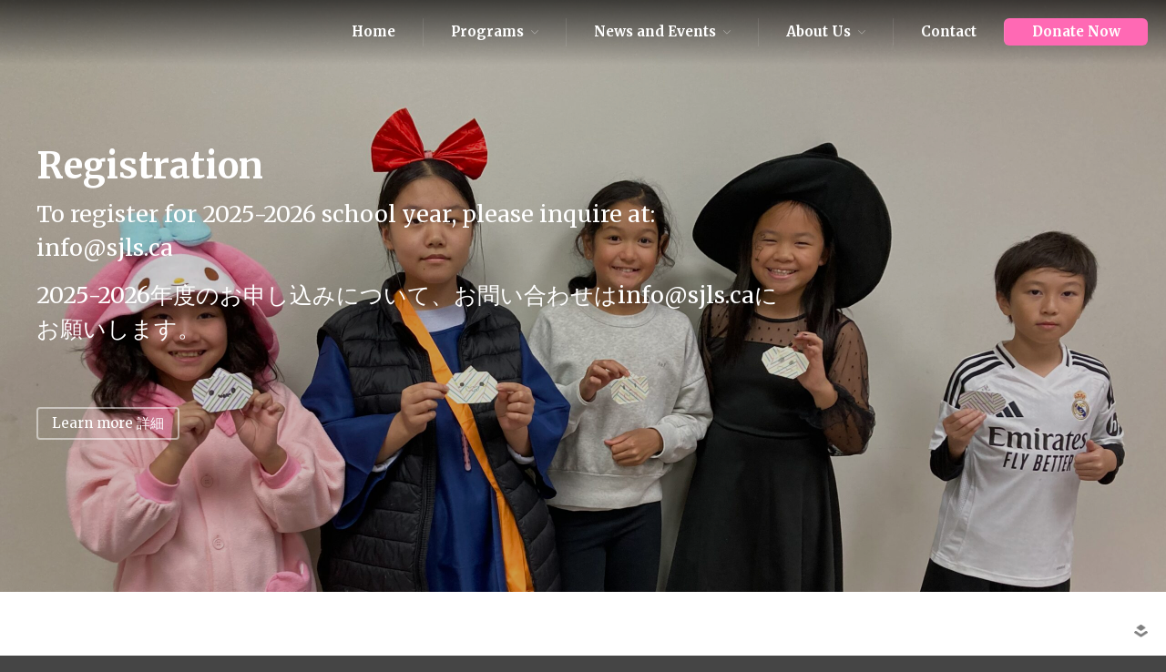

--- FILE ---
content_type: text/html; charset=UTF-8
request_url: https://sjls.ca/
body_size: 13315
content:
<!DOCTYPE html>
<html lang="en-US">
<head>
	<meta charset="UTF-8">
	<meta name="viewport" content="width=device-width,initial-scale=1,maximum-scale=1,user-scalable=no">
	<meta name='robots' content='noindex, nofollow' />
	<style>img:is([sizes="auto" i], [sizes^="auto," i]) { contain-intrinsic-size: 3000px 1500px }</style>
	<title>Home Page - Steveston Japanese Language School</title>
<meta name="description" content="Registration														
																																								To register for 2025-2026 school year, please inquire at:...">
<link rel="canonical" href="https://sjls.ca/">
<meta name="robots" content="index, follow">
<meta name="author" content="Brenda Ohara">
<meta property="article:published_time" content="2016-04-11T05:55:07-07:00">
<meta property="article:modified_time" content="2025-11-27T13:16:10-08:00">

	<!-- This site is optimized with the Yoast SEO plugin v26.8 - https://yoast.com/product/yoast-seo-wordpress/ -->
	<title>Home Page - Steveston Japanese Language School</title>
	<meta property="og:locale" content="en_US" />
	<meta property="og:type" content="website" />
	<meta property="og:title" content="Home Page - Steveston Japanese Language School" />
	<meta property="og:description" content="Registration To register for 2025-2026 school year, please inquire at: info@sjls.ca2025-2026年度のお申し込みについて、お問い合わせはinfo@sjls.caにお願いします。 Learn more詳細 Latest News &amp; Upcoming Events 最新のニュースとイベントの予定The Steveston Japanese Language School celebrated our 60th Anniversary in 2020. Please see our newsletter for details.スティーブストン日本語学校は2020年に60周年を迎えました。詳細はニュースレターをご覧ください。 Learn more 詳細 Japanese language and culture 日本語と文化The Steveston Japanese Language School offers engaging programs for children and adults of [&hellip;]" />
	<meta property="og:url" content="https://sjls.ca/" />
	<meta property="og:site_name" content="Steveston Japanese Language School" />
	<meta property="article:modified_time" content="2025-11-27T21:16:10+00:00" />
	<meta property="og:image" content="https://sjls.ca/wp-content/uploads/2021/01/sjls__60th.png" />
	<meta name="twitter:card" content="summary_large_image" />
	<script type="application/ld+json" class="yoast-schema-graph">{"@context":"https://schema.org","@graph":[{"@type":"WebPage","@id":"https://sjls.ca/","url":"https://sjls.ca/","name":"Home Page - Steveston Japanese Language School","isPartOf":{"@id":"https://sjls.ca/#website"},"about":{"@id":"https://sjls.ca/#organization"},"primaryImageOfPage":{"@id":"https://sjls.ca/#primaryimage"},"image":{"@id":"https://sjls.ca/#primaryimage"},"thumbnailUrl":"https://sjls.ca/wp-content/uploads/2021/01/sjls__60th.png","datePublished":"2016-04-11T05:55:07+00:00","dateModified":"2025-11-27T21:16:10+00:00","breadcrumb":{"@id":"https://sjls.ca/#breadcrumb"},"inLanguage":"en-US","potentialAction":[{"@type":"ReadAction","target":["https://sjls.ca/"]}]},{"@type":"ImageObject","inLanguage":"en-US","@id":"https://sjls.ca/#primaryimage","url":"https://sjls.ca/wp-content/uploads/2021/01/sjls__60th.png","contentUrl":"https://sjls.ca/wp-content/uploads/2021/01/sjls__60th.png","width":431,"height":158},{"@type":"BreadcrumbList","@id":"https://sjls.ca/#breadcrumb","itemListElement":[{"@type":"ListItem","position":1,"name":"Home"}]},{"@type":"WebSite","@id":"https://sjls.ca/#website","url":"https://sjls.ca/","name":"Steveston Japanese Language School","description":"Steveston Japanese Language School","publisher":{"@id":"https://sjls.ca/#organization"},"potentialAction":[{"@type":"SearchAction","target":{"@type":"EntryPoint","urlTemplate":"https://sjls.ca/?s={search_term_string}"},"query-input":{"@type":"PropertyValueSpecification","valueRequired":true,"valueName":"search_term_string"}}],"inLanguage":"en-US"},{"@type":"Organization","@id":"https://sjls.ca/#organization","name":"Steveston Japanese Language School","url":"https://sjls.ca/","logo":{"@type":"ImageObject","inLanguage":"en-US","@id":"https://sjls.ca/#/schema/logo/image/","url":"","contentUrl":"","caption":"Steveston Japanese Language School"},"image":{"@id":"https://sjls.ca/#/schema/logo/image/"}}]}</script>
	<!-- / Yoast SEO plugin. -->


<link rel='dns-prefetch' href='//www.googletagmanager.com' />
<link rel='dns-prefetch' href='//fonts.googleapis.com' />
<link rel="alternate" type="application/rss+xml" title="Steveston Japanese Language School &raquo; Feed" href="https://sjls.ca/feed/" />
<link rel="alternate" type="application/rss+xml" title="Steveston Japanese Language School &raquo; Comments Feed" href="https://sjls.ca/comments/feed/" />

<!-- Open Graph Meta Tags -->
<meta property="og:type" content="website">
<meta property="og:title" content="Home Page">
<meta property="og:description" content="Registration														
																																								To register for 2025-2026 school year, please inquire at:...">
<meta property="og:url" content="https://sjls.ca/">
<meta property="og:site_name" content="Steveston Japanese Language School">
<meta property="og:image" content="https://sjls.ca/wp-content/uploads/2021/01/sjls__60th.png">
<meta property="og:image:alt" content="">
<meta property="og:locale" content="en_US">

<!-- Twitter Card Meta Tags -->
<meta name="twitter:card" content="summary">
<meta name="twitter:title" content="Home Page">
<meta name="twitter:description" content="Registration														
																																								To register for 2025-2026 school year, please inquire at:...">
<meta name="twitter:image" content="https://sjls.ca/wp-content/uploads/2021/01/sjls__60th.png">
<meta name="twitter:image:alt" content="">
<script type="text/javascript">
/* <![CDATA[ */
window._wpemojiSettings = {"baseUrl":"https:\/\/s.w.org\/images\/core\/emoji\/16.0.1\/72x72\/","ext":".png","svgUrl":"https:\/\/s.w.org\/images\/core\/emoji\/16.0.1\/svg\/","svgExt":".svg","source":{"concatemoji":"https:\/\/sjls.ca\/wp-includes\/js\/wp-emoji-release.min.js?ver=6.8.3"}};
/*! This file is auto-generated */
!function(s,n){var o,i,e;function c(e){try{var t={supportTests:e,timestamp:(new Date).valueOf()};sessionStorage.setItem(o,JSON.stringify(t))}catch(e){}}function p(e,t,n){e.clearRect(0,0,e.canvas.width,e.canvas.height),e.fillText(t,0,0);var t=new Uint32Array(e.getImageData(0,0,e.canvas.width,e.canvas.height).data),a=(e.clearRect(0,0,e.canvas.width,e.canvas.height),e.fillText(n,0,0),new Uint32Array(e.getImageData(0,0,e.canvas.width,e.canvas.height).data));return t.every(function(e,t){return e===a[t]})}function u(e,t){e.clearRect(0,0,e.canvas.width,e.canvas.height),e.fillText(t,0,0);for(var n=e.getImageData(16,16,1,1),a=0;a<n.data.length;a++)if(0!==n.data[a])return!1;return!0}function f(e,t,n,a){switch(t){case"flag":return n(e,"\ud83c\udff3\ufe0f\u200d\u26a7\ufe0f","\ud83c\udff3\ufe0f\u200b\u26a7\ufe0f")?!1:!n(e,"\ud83c\udde8\ud83c\uddf6","\ud83c\udde8\u200b\ud83c\uddf6")&&!n(e,"\ud83c\udff4\udb40\udc67\udb40\udc62\udb40\udc65\udb40\udc6e\udb40\udc67\udb40\udc7f","\ud83c\udff4\u200b\udb40\udc67\u200b\udb40\udc62\u200b\udb40\udc65\u200b\udb40\udc6e\u200b\udb40\udc67\u200b\udb40\udc7f");case"emoji":return!a(e,"\ud83e\udedf")}return!1}function g(e,t,n,a){var r="undefined"!=typeof WorkerGlobalScope&&self instanceof WorkerGlobalScope?new OffscreenCanvas(300,150):s.createElement("canvas"),o=r.getContext("2d",{willReadFrequently:!0}),i=(o.textBaseline="top",o.font="600 32px Arial",{});return e.forEach(function(e){i[e]=t(o,e,n,a)}),i}function t(e){var t=s.createElement("script");t.src=e,t.defer=!0,s.head.appendChild(t)}"undefined"!=typeof Promise&&(o="wpEmojiSettingsSupports",i=["flag","emoji"],n.supports={everything:!0,everythingExceptFlag:!0},e=new Promise(function(e){s.addEventListener("DOMContentLoaded",e,{once:!0})}),new Promise(function(t){var n=function(){try{var e=JSON.parse(sessionStorage.getItem(o));if("object"==typeof e&&"number"==typeof e.timestamp&&(new Date).valueOf()<e.timestamp+604800&&"object"==typeof e.supportTests)return e.supportTests}catch(e){}return null}();if(!n){if("undefined"!=typeof Worker&&"undefined"!=typeof OffscreenCanvas&&"undefined"!=typeof URL&&URL.createObjectURL&&"undefined"!=typeof Blob)try{var e="postMessage("+g.toString()+"("+[JSON.stringify(i),f.toString(),p.toString(),u.toString()].join(",")+"));",a=new Blob([e],{type:"text/javascript"}),r=new Worker(URL.createObjectURL(a),{name:"wpTestEmojiSupports"});return void(r.onmessage=function(e){c(n=e.data),r.terminate(),t(n)})}catch(e){}c(n=g(i,f,p,u))}t(n)}).then(function(e){for(var t in e)n.supports[t]=e[t],n.supports.everything=n.supports.everything&&n.supports[t],"flag"!==t&&(n.supports.everythingExceptFlag=n.supports.everythingExceptFlag&&n.supports[t]);n.supports.everythingExceptFlag=n.supports.everythingExceptFlag&&!n.supports.flag,n.DOMReady=!1,n.readyCallback=function(){n.DOMReady=!0}}).then(function(){return e}).then(function(){var e;n.supports.everything||(n.readyCallback(),(e=n.source||{}).concatemoji?t(e.concatemoji):e.wpemoji&&e.twemoji&&(t(e.twemoji),t(e.wpemoji)))}))}((window,document),window._wpemojiSettings);
/* ]]> */
</script>
			<style>
			#wp-admin-bar-layers-edit-layout .ab-icon:before{
				font-family: "layers-interface" !important;
				content: "\e62f" !important;
				font-size: 16px !important;
			}
			</style>
		<style id='wp-emoji-styles-inline-css' type='text/css'>

	img.wp-smiley, img.emoji {
		display: inline !important;
		border: none !important;
		box-shadow: none !important;
		height: 1em !important;
		width: 1em !important;
		margin: 0 0.07em !important;
		vertical-align: -0.1em !important;
		background: none !important;
		padding: 0 !important;
	}
</style>
<link rel='stylesheet' id='wp-block-library-css' href='https://sjls.ca/wp-includes/css/dist/block-library/style.min.css?ver=6.8.3' type='text/css' media='all' />
<style id='classic-theme-styles-inline-css' type='text/css'>
/*! This file is auto-generated */
.wp-block-button__link{color:#fff;background-color:#32373c;border-radius:9999px;box-shadow:none;text-decoration:none;padding:calc(.667em + 2px) calc(1.333em + 2px);font-size:1.125em}.wp-block-file__button{background:#32373c;color:#fff;text-decoration:none}
</style>
<style id='global-styles-inline-css' type='text/css'>
:root{--wp--preset--aspect-ratio--square: 1;--wp--preset--aspect-ratio--4-3: 4/3;--wp--preset--aspect-ratio--3-4: 3/4;--wp--preset--aspect-ratio--3-2: 3/2;--wp--preset--aspect-ratio--2-3: 2/3;--wp--preset--aspect-ratio--16-9: 16/9;--wp--preset--aspect-ratio--9-16: 9/16;--wp--preset--color--black: #000000;--wp--preset--color--cyan-bluish-gray: #abb8c3;--wp--preset--color--white: #ffffff;--wp--preset--color--pale-pink: #f78da7;--wp--preset--color--vivid-red: #cf2e2e;--wp--preset--color--luminous-vivid-orange: #ff6900;--wp--preset--color--luminous-vivid-amber: #fcb900;--wp--preset--color--light-green-cyan: #7bdcb5;--wp--preset--color--vivid-green-cyan: #00d084;--wp--preset--color--pale-cyan-blue: #8ed1fc;--wp--preset--color--vivid-cyan-blue: #0693e3;--wp--preset--color--vivid-purple: #9b51e0;--wp--preset--gradient--vivid-cyan-blue-to-vivid-purple: linear-gradient(135deg,rgba(6,147,227,1) 0%,rgb(155,81,224) 100%);--wp--preset--gradient--light-green-cyan-to-vivid-green-cyan: linear-gradient(135deg,rgb(122,220,180) 0%,rgb(0,208,130) 100%);--wp--preset--gradient--luminous-vivid-amber-to-luminous-vivid-orange: linear-gradient(135deg,rgba(252,185,0,1) 0%,rgba(255,105,0,1) 100%);--wp--preset--gradient--luminous-vivid-orange-to-vivid-red: linear-gradient(135deg,rgba(255,105,0,1) 0%,rgb(207,46,46) 100%);--wp--preset--gradient--very-light-gray-to-cyan-bluish-gray: linear-gradient(135deg,rgb(238,238,238) 0%,rgb(169,184,195) 100%);--wp--preset--gradient--cool-to-warm-spectrum: linear-gradient(135deg,rgb(74,234,220) 0%,rgb(151,120,209) 20%,rgb(207,42,186) 40%,rgb(238,44,130) 60%,rgb(251,105,98) 80%,rgb(254,248,76) 100%);--wp--preset--gradient--blush-light-purple: linear-gradient(135deg,rgb(255,206,236) 0%,rgb(152,150,240) 100%);--wp--preset--gradient--blush-bordeaux: linear-gradient(135deg,rgb(254,205,165) 0%,rgb(254,45,45) 50%,rgb(107,0,62) 100%);--wp--preset--gradient--luminous-dusk: linear-gradient(135deg,rgb(255,203,112) 0%,rgb(199,81,192) 50%,rgb(65,88,208) 100%);--wp--preset--gradient--pale-ocean: linear-gradient(135deg,rgb(255,245,203) 0%,rgb(182,227,212) 50%,rgb(51,167,181) 100%);--wp--preset--gradient--electric-grass: linear-gradient(135deg,rgb(202,248,128) 0%,rgb(113,206,126) 100%);--wp--preset--gradient--midnight: linear-gradient(135deg,rgb(2,3,129) 0%,rgb(40,116,252) 100%);--wp--preset--font-size--small: 13px;--wp--preset--font-size--medium: 20px;--wp--preset--font-size--large: 36px;--wp--preset--font-size--x-large: 42px;--wp--preset--spacing--20: 0.44rem;--wp--preset--spacing--30: 0.67rem;--wp--preset--spacing--40: 1rem;--wp--preset--spacing--50: 1.5rem;--wp--preset--spacing--60: 2.25rem;--wp--preset--spacing--70: 3.38rem;--wp--preset--spacing--80: 5.06rem;--wp--preset--shadow--natural: 6px 6px 9px rgba(0, 0, 0, 0.2);--wp--preset--shadow--deep: 12px 12px 50px rgba(0, 0, 0, 0.4);--wp--preset--shadow--sharp: 6px 6px 0px rgba(0, 0, 0, 0.2);--wp--preset--shadow--outlined: 6px 6px 0px -3px rgba(255, 255, 255, 1), 6px 6px rgba(0, 0, 0, 1);--wp--preset--shadow--crisp: 6px 6px 0px rgba(0, 0, 0, 1);}:where(.is-layout-flex){gap: 0.5em;}:where(.is-layout-grid){gap: 0.5em;}body .is-layout-flex{display: flex;}.is-layout-flex{flex-wrap: wrap;align-items: center;}.is-layout-flex > :is(*, div){margin: 0;}body .is-layout-grid{display: grid;}.is-layout-grid > :is(*, div){margin: 0;}:where(.wp-block-columns.is-layout-flex){gap: 2em;}:where(.wp-block-columns.is-layout-grid){gap: 2em;}:where(.wp-block-post-template.is-layout-flex){gap: 1.25em;}:where(.wp-block-post-template.is-layout-grid){gap: 1.25em;}.has-black-color{color: var(--wp--preset--color--black) !important;}.has-cyan-bluish-gray-color{color: var(--wp--preset--color--cyan-bluish-gray) !important;}.has-white-color{color: var(--wp--preset--color--white) !important;}.has-pale-pink-color{color: var(--wp--preset--color--pale-pink) !important;}.has-vivid-red-color{color: var(--wp--preset--color--vivid-red) !important;}.has-luminous-vivid-orange-color{color: var(--wp--preset--color--luminous-vivid-orange) !important;}.has-luminous-vivid-amber-color{color: var(--wp--preset--color--luminous-vivid-amber) !important;}.has-light-green-cyan-color{color: var(--wp--preset--color--light-green-cyan) !important;}.has-vivid-green-cyan-color{color: var(--wp--preset--color--vivid-green-cyan) !important;}.has-pale-cyan-blue-color{color: var(--wp--preset--color--pale-cyan-blue) !important;}.has-vivid-cyan-blue-color{color: var(--wp--preset--color--vivid-cyan-blue) !important;}.has-vivid-purple-color{color: var(--wp--preset--color--vivid-purple) !important;}.has-black-background-color{background-color: var(--wp--preset--color--black) !important;}.has-cyan-bluish-gray-background-color{background-color: var(--wp--preset--color--cyan-bluish-gray) !important;}.has-white-background-color{background-color: var(--wp--preset--color--white) !important;}.has-pale-pink-background-color{background-color: var(--wp--preset--color--pale-pink) !important;}.has-vivid-red-background-color{background-color: var(--wp--preset--color--vivid-red) !important;}.has-luminous-vivid-orange-background-color{background-color: var(--wp--preset--color--luminous-vivid-orange) !important;}.has-luminous-vivid-amber-background-color{background-color: var(--wp--preset--color--luminous-vivid-amber) !important;}.has-light-green-cyan-background-color{background-color: var(--wp--preset--color--light-green-cyan) !important;}.has-vivid-green-cyan-background-color{background-color: var(--wp--preset--color--vivid-green-cyan) !important;}.has-pale-cyan-blue-background-color{background-color: var(--wp--preset--color--pale-cyan-blue) !important;}.has-vivid-cyan-blue-background-color{background-color: var(--wp--preset--color--vivid-cyan-blue) !important;}.has-vivid-purple-background-color{background-color: var(--wp--preset--color--vivid-purple) !important;}.has-black-border-color{border-color: var(--wp--preset--color--black) !important;}.has-cyan-bluish-gray-border-color{border-color: var(--wp--preset--color--cyan-bluish-gray) !important;}.has-white-border-color{border-color: var(--wp--preset--color--white) !important;}.has-pale-pink-border-color{border-color: var(--wp--preset--color--pale-pink) !important;}.has-vivid-red-border-color{border-color: var(--wp--preset--color--vivid-red) !important;}.has-luminous-vivid-orange-border-color{border-color: var(--wp--preset--color--luminous-vivid-orange) !important;}.has-luminous-vivid-amber-border-color{border-color: var(--wp--preset--color--luminous-vivid-amber) !important;}.has-light-green-cyan-border-color{border-color: var(--wp--preset--color--light-green-cyan) !important;}.has-vivid-green-cyan-border-color{border-color: var(--wp--preset--color--vivid-green-cyan) !important;}.has-pale-cyan-blue-border-color{border-color: var(--wp--preset--color--pale-cyan-blue) !important;}.has-vivid-cyan-blue-border-color{border-color: var(--wp--preset--color--vivid-cyan-blue) !important;}.has-vivid-purple-border-color{border-color: var(--wp--preset--color--vivid-purple) !important;}.has-vivid-cyan-blue-to-vivid-purple-gradient-background{background: var(--wp--preset--gradient--vivid-cyan-blue-to-vivid-purple) !important;}.has-light-green-cyan-to-vivid-green-cyan-gradient-background{background: var(--wp--preset--gradient--light-green-cyan-to-vivid-green-cyan) !important;}.has-luminous-vivid-amber-to-luminous-vivid-orange-gradient-background{background: var(--wp--preset--gradient--luminous-vivid-amber-to-luminous-vivid-orange) !important;}.has-luminous-vivid-orange-to-vivid-red-gradient-background{background: var(--wp--preset--gradient--luminous-vivid-orange-to-vivid-red) !important;}.has-very-light-gray-to-cyan-bluish-gray-gradient-background{background: var(--wp--preset--gradient--very-light-gray-to-cyan-bluish-gray) !important;}.has-cool-to-warm-spectrum-gradient-background{background: var(--wp--preset--gradient--cool-to-warm-spectrum) !important;}.has-blush-light-purple-gradient-background{background: var(--wp--preset--gradient--blush-light-purple) !important;}.has-blush-bordeaux-gradient-background{background: var(--wp--preset--gradient--blush-bordeaux) !important;}.has-luminous-dusk-gradient-background{background: var(--wp--preset--gradient--luminous-dusk) !important;}.has-pale-ocean-gradient-background{background: var(--wp--preset--gradient--pale-ocean) !important;}.has-electric-grass-gradient-background{background: var(--wp--preset--gradient--electric-grass) !important;}.has-midnight-gradient-background{background: var(--wp--preset--gradient--midnight) !important;}.has-small-font-size{font-size: var(--wp--preset--font-size--small) !important;}.has-medium-font-size{font-size: var(--wp--preset--font-size--medium) !important;}.has-large-font-size{font-size: var(--wp--preset--font-size--large) !important;}.has-x-large-font-size{font-size: var(--wp--preset--font-size--x-large) !important;}
:where(.wp-block-post-template.is-layout-flex){gap: 1.25em;}:where(.wp-block-post-template.is-layout-grid){gap: 1.25em;}
:where(.wp-block-columns.is-layout-flex){gap: 2em;}:where(.wp-block-columns.is-layout-grid){gap: 2em;}
:root :where(.wp-block-pullquote){font-size: 1.5em;line-height: 1.6;}
</style>
<link rel='stylesheet' id='layers-google-fonts-css' href='//fonts.googleapis.com/css?family=Merriweather%3Aregular%2Citalic%2C700%2C300%2C300italic%2C700italic%2C900%2C900italic&#038;ver=2.0.10' type='text/css' media='all' />
<link rel='stylesheet' id='layers-framework-css' href='https://sjls.ca/wp-content/themes/layerswp/assets/css/framework.css?ver=2.0.10' type='text/css' media='all' />
<link rel='stylesheet' id='layers-components-css' href='https://sjls.ca/wp-content/themes/layerswp/assets/css/components.css?ver=2.0.10' type='text/css' media='all' />
<link rel='stylesheet' id='layers-responsive-css' href='https://sjls.ca/wp-content/themes/layerswp/assets/css/responsive.css?ver=2.0.10' type='text/css' media='all' />
<link rel='stylesheet' id='layers-icon-fonts-css' href='https://sjls.ca/wp-content/themes/layerswp/assets/css/layers-icons.css?ver=2.0.10' type='text/css' media='all' />
<link rel='stylesheet' id='gd-core-css' href='https://sjls.ca/wp-content/plugins/pws-core/public/css/GD-cORe-public.css?ver=3.0.1' type='text/css' media='all' />
<link rel='stylesheet' id='layers-style-css' href='https://sjls.ca/wp-content/themes/classroom/style.css?ver=2.0.10' type='text/css' media='all' />
<script type="text/javascript" src="https://sjls.ca/wp-includes/js/jquery/jquery.min.js?ver=3.7.1" id="jquery-core-js"></script>
<script type="text/javascript" src="https://sjls.ca/wp-includes/js/jquery/jquery-migrate.min.js?ver=3.4.1" id="jquery-migrate-js"></script>
<script type="text/javascript" src="https://sjls.ca/wp-content/themes/layerswp/assets/js/plugins.js?ver=2.0.10" id="layers-plugins-js"></script>
<script type="text/javascript" id="layers-framework-js-extra">
/* <![CDATA[ */
var layers_script_settings = {"header_sticky_breakpoint":"270"};
/* ]]> */
</script>
<script type="text/javascript" src="https://sjls.ca/wp-content/themes/layerswp/assets/js/layers.framework.js?ver=2.0.10" id="layers-framework-js"></script>
<script type="text/javascript" src="https://sjls.ca/wp-content/plugins/pws-core/public/js/GD-cORe-public.js?ver=3.0.1" id="gd-core-js"></script>

<!-- Google tag (gtag.js) snippet added by Site Kit -->
<!-- Google Analytics snippet added by Site Kit -->
<script type="text/javascript" src="https://www.googletagmanager.com/gtag/js?id=GT-MB8C554L" id="google_gtagjs-js" async></script>
<script type="text/javascript" id="google_gtagjs-js-after">
/* <![CDATA[ */
window.dataLayer = window.dataLayer || [];function gtag(){dataLayer.push(arguments);}
gtag("set","linker",{"domains":["sjls.ca"]});
gtag("js", new Date());
gtag("set", "developer_id.dZTNiMT", true);
gtag("config", "GT-MB8C554L");
/* ]]> */
</script>
<link rel="https://api.w.org/" href="https://sjls.ca/wp-json/" /><link rel="alternate" title="JSON" type="application/json" href="https://sjls.ca/wp-json/wp/v2/pages/14" /><link rel="EditURI" type="application/rsd+xml" title="RSD" href="https://sjls.ca/xmlrpc.php?rsd" />
<link rel='shortlink' href='https://sjls.ca/' />
		<!-- Custom Logo: hide header text -->
		<style id="custom-logo-css" type="text/css">
			.sitetitle, .tagline {
				position: absolute;
				clip-path: inset(50%);
			}
		</style>
		<link rel="alternate" title="oEmbed (JSON)" type="application/json+oembed" href="https://sjls.ca/wp-json/oembed/1.0/embed?url=https%3A%2F%2Fsjls.ca%2F" />
<link rel="alternate" title="oEmbed (XML)" type="text/xml+oembed" href="https://sjls.ca/wp-json/oembed/1.0/embed?url=https%3A%2F%2Fsjls.ca%2F&#038;format=xml" />
<meta name="generator" content="Site Kit by Google 1.170.0" /><style type="text/css" id="layers-inline-styles-header">

 body { font-family: "Merriweather", Helvetica, sans-serif;} 

 button, .button, input[type=submit] { font-family: "Merriweather", Helvetica, sans-serif;} 

 .header-site, .header-site.header-sticky { background-color: rgba(73, 73, 73, 1); } 

 .title-container { background-color: #494949; } 

 input[type="button"],  input[type="submit"],  button,  .button,  .form-submit input[type="submit"],  .invert input[type="button"],  .invert input[type="submit"],  .invert button,  .invert .button,  .invert .form-submit input[type="submit"]{ background-color: #171717; color: #FFFFFF; } 

 input[type="button"]:hover,  input[type="submit"]:hover,  button:hover,  .button:hover,  .form-submit input[type="submit"]:hover,  .invert input[type="button"]:hover,  .invert input[type="submit"]:hover,  .invert button:hover,  .invert .button:hover,  .invert .form-submit input[type="submit"]:hover{ background-color: #5d5d5d; color: #FFFFFF; } 

 .copy a:not(.button),  .story a:not(.button){ color: #171717;border-bottom-color: #171717;} 

 .copy a:not(.button):hover,  .story a:not(.button):hover{ color: #5d5d5d;border-bottom-color: #5d5d5d;} 

 .footer-site { background-color: #2b2b2b; } </style>			<meta property="og:title" content="Home Page" />
							<meta property="og:description" content="Registration To register for 2025-2026 school year, please inquire at: info@sjls.ca2025-2026年度のお申し込みについて、お問い合わせはinfo@sjls.caにお願いします。 Learn more詳細 Latest News &amp; Upcoming Events 最新のニュースとイベントの予定The Steveston Japanese Language School celebrated our 60th Anniversary in 2020. Please see our newsletter for details.スティーブストン日本語学校は2020年に60周年を迎えました。詳細はニュースレターをご覧ください。 Learn more 詳細 Japanese language and culture 日本語と文化The Steveston Japanese Language School offers engaging programs for children and adults of [&hellip;]" />
						<meta property="og:type" content="website" />
			<meta property="og:url" content="https://sjls.ca/" />
					<link rel="icon" href="https://sjls.ca/wp-content/uploads/2016/04/logo-1.png" sizes="32x32" />
<link rel="icon" href="https://sjls.ca/wp-content/uploads/2016/04/logo-1.png" sizes="192x192" />
<link rel="apple-touch-icon" href="https://sjls.ca/wp-content/uploads/2016/04/logo-1.png" />
<meta name="msapplication-TileImage" content="https://sjls.ca/wp-content/uploads/2016/04/logo-1.png" />
		<style type="text/css" id="wp-custom-css">
			.donate-now {
	background-color:hotpink;
	padding: 0 20px 0 20px;
	margin: 15px 5px 15px 5px;
	border-radius:6px;
}
.donate-now:hover {
	background-color: #000;
	color: hotpink;
}

		</style>
		</head>
<body class="home wp-singular page-template page-template-builder page-template-builder-php page page-id-14 wp-theme-layerswp wp-child-theme-classroom body-header-logo-left layers-header-sticky layers-header-overlay">
	<div class="wrapper invert off-canvas-right" id="off-canvas-right">
    <a class="close-canvas" data-toggle="#off-canvas-right" data-toggle-class="open">
        <i class="l-close"></i>
        Close    </a>

    <div class="content nav-mobile clearfix">
        <nav class="nav nav-vertical"><ul id="menu-top-nav" class="menu"><li id="menu-item-26" class="menu-item menu-item-type-post_type menu-item-object-page menu-item-home current-menu-item page_item page-item-14 current_page_item menu-item-26"><a href="https://sjls.ca/" aria-current="page">Home</a></li>
<li id="menu-item-54" class="menu-item menu-item-type-post_type menu-item-object-page menu-item-has-children menu-item-54"><a href="https://sjls.ca/programs/">Programs</a>
<ul class="sub-menu">
	<li id="menu-item-229" class="menu-item menu-item-type-post_type menu-item-object-page menu-item-has-children menu-item-229"><a href="https://sjls.ca/programs/classes/">Classes<br/>クラス</a>
	<ul class="sub-menu">
		<li id="menu-item-231" class="menu-item menu-item-type-post_type menu-item-object-page menu-item-231"><a href="https://sjls.ca/programs/classes/fundamental-stream/">Fundamental Stream<br/>基礎科</a></li>
		<li id="menu-item-232" class="menu-item menu-item-type-post_type menu-item-object-page menu-item-232"><a href="https://sjls.ca/programs/classes/futsu-ka-stream/">Futsu-ka Stream<br/>普通科</a></li>
		<li id="menu-item-230" class="menu-item menu-item-type-post_type menu-item-object-page menu-item-230"><a href="https://sjls.ca/programs/classes/adult-courses/">Adult Courses<br/>アダルト</a></li>
	</ul>
</li>
	<li id="menu-item-426" class="menu-item menu-item-type-post_type menu-item-object-page menu-item-426"><a href="https://sjls.ca/programs/registration-forms/">Registration Forms<br/>入学申込書</a></li>
	<li id="menu-item-969" class="menu-item menu-item-type-post_type menu-item-object-page menu-item-969"><a href="https://sjls.ca/programs/culture-clubs/">Culture Clubs <br/>文化クラブ</a></li>
	<li id="menu-item-227" class="menu-item menu-item-type-post_type menu-item-object-page menu-item-227"><a href="https://sjls.ca/programs/workshops/">Wellness Workshops<br/>ウエルネス・ワークショップ</a></li>
</ul>
</li>
<li id="menu-item-534" class="menu-item menu-item-type-post_type menu-item-object-page menu-item-has-children menu-item-534"><a href="https://sjls.ca/news-and-events/">News and Events</a>
<ul class="sub-menu">
	<li id="menu-item-60" class="menu-item menu-item-type-post_type menu-item-object-page menu-item-60"><a href="https://sjls.ca/news-and-events/news/">News<br/>ニュース</a></li>
	<li id="menu-item-228" class="menu-item menu-item-type-post_type menu-item-object-page menu-item-228"><a href="https://sjls.ca/news-and-events/school-calendar/">School Calendar<br/>学校の年間予定</a></li>
	<li id="menu-item-1241" class="menu-item menu-item-type-post_type menu-item-object-page menu-item-1241"><a href="https://sjls.ca/news-and-events/upcoming-events/">Upcoming Events<br/>イベント</a></li>
	<li id="menu-item-513" class="menu-item menu-item-type-post_type menu-item-object-page menu-item-513"><a href="https://sjls.ca/news-and-events/gallery/">Gallery<br/>写真</a></li>
</ul>
</li>
<li id="menu-item-53" class="menu-item menu-item-type-post_type menu-item-object-page menu-item-has-children menu-item-53"><a href="https://sjls.ca/about-us/">About Us</a>
<ul class="sub-menu">
	<li id="menu-item-30" class="menu-item menu-item-type-post_type menu-item-object-page menu-item-30"><a href="https://sjls.ca/about-us/history/">History<br/>歴史</a></li>
	<li id="menu-item-74" class="menu-item menu-item-type-post_type menu-item-object-page menu-item-74"><a href="https://sjls.ca/about-us/board-of-directors/">Board of Directors<br/>理事会員</a></li>
	<li id="menu-item-28" class="menu-item menu-item-type-post_type menu-item-object-page menu-item-28"><a href="https://sjls.ca/about-us/staff/">Staff<br/>スタッフ</a></li>
	<li id="menu-item-234" class="menu-item menu-item-type-post_type menu-item-object-page menu-item-234"><a href="https://sjls.ca/about-us/volunteer-opportunities/">Volunteer Opportunities<br/>ボランティアをする機会</a></li>
	<li id="menu-item-233" class="menu-item menu-item-type-post_type menu-item-object-page menu-item-233"><a href="https://sjls.ca/about-us/career-opportunities/">Career Opportunities<br/>仕事の機会</a></li>
	<li id="menu-item-3702" class="menu-item menu-item-type-post_type menu-item-object-page menu-item-3702"><a href="https://sjls.ca/about-us/code-of-conduct/">Code of Conduct</a></li>
</ul>
</li>
<li id="menu-item-27" class="menu-item menu-item-type-post_type menu-item-object-page menu-item-27"><a href="https://sjls.ca/contact/">Contact</a></li>
<li id="menu-item-4271" class="donate-now menu-item menu-item-type-post_type menu-item-object-page menu-item-4271"><a href="https://sjls.ca/donate/">Donate Now</a></li>
</ul></nav>    </div>
    </div>		<div class="wrapper-site">

		
		
		
		<section class="header-site header-sticky header-overlay content header-left invert">
			            <div class=" header-block">
				<div class="logo">
	
			<div class="site-description">
						<h3 class="sitename sitetitle"><a href="https://sjls.ca">Steveston Japanese Language School</a></h3>
			<p class="tagline">Steveston Japanese Language School</p>
					</div>
	</div>

<nav class="nav nav-horizontal">
    
    <ul id="menu-top-nav-1" class="menu"><li class="menu-item menu-item-type-post_type menu-item-object-page menu-item-home current-menu-item page_item page-item-14 current_page_item menu-item-26"><a href="https://sjls.ca/" aria-current="page">Home</a></li>
<li class="menu-item menu-item-type-post_type menu-item-object-page menu-item-has-children menu-item-54"><a href="https://sjls.ca/programs/">Programs</a>
<ul class="sub-menu">
	<li class="menu-item menu-item-type-post_type menu-item-object-page menu-item-has-children menu-item-229"><a href="https://sjls.ca/programs/classes/">Classes<br/>クラス</a>
	<ul class="sub-menu">
		<li class="menu-item menu-item-type-post_type menu-item-object-page menu-item-231"><a href="https://sjls.ca/programs/classes/fundamental-stream/">Fundamental Stream<br/>基礎科</a></li>
		<li class="menu-item menu-item-type-post_type menu-item-object-page menu-item-232"><a href="https://sjls.ca/programs/classes/futsu-ka-stream/">Futsu-ka Stream<br/>普通科</a></li>
		<li class="menu-item menu-item-type-post_type menu-item-object-page menu-item-230"><a href="https://sjls.ca/programs/classes/adult-courses/">Adult Courses<br/>アダルト</a></li>
	</ul>
</li>
	<li class="menu-item menu-item-type-post_type menu-item-object-page menu-item-426"><a href="https://sjls.ca/programs/registration-forms/">Registration Forms<br/>入学申込書</a></li>
	<li class="menu-item menu-item-type-post_type menu-item-object-page menu-item-969"><a href="https://sjls.ca/programs/culture-clubs/">Culture Clubs <br/>文化クラブ</a></li>
	<li class="menu-item menu-item-type-post_type menu-item-object-page menu-item-227"><a href="https://sjls.ca/programs/workshops/">Wellness Workshops<br/>ウエルネス・ワークショップ</a></li>
</ul>
</li>
<li class="menu-item menu-item-type-post_type menu-item-object-page menu-item-has-children menu-item-534"><a href="https://sjls.ca/news-and-events/">News and Events</a>
<ul class="sub-menu">
	<li class="menu-item menu-item-type-post_type menu-item-object-page menu-item-60"><a href="https://sjls.ca/news-and-events/news/">News<br/>ニュース</a></li>
	<li class="menu-item menu-item-type-post_type menu-item-object-page menu-item-228"><a href="https://sjls.ca/news-and-events/school-calendar/">School Calendar<br/>学校の年間予定</a></li>
	<li class="menu-item menu-item-type-post_type menu-item-object-page menu-item-1241"><a href="https://sjls.ca/news-and-events/upcoming-events/">Upcoming Events<br/>イベント</a></li>
	<li class="menu-item menu-item-type-post_type menu-item-object-page menu-item-513"><a href="https://sjls.ca/news-and-events/gallery/">Gallery<br/>写真</a></li>
</ul>
</li>
<li class="menu-item menu-item-type-post_type menu-item-object-page menu-item-has-children menu-item-53"><a href="https://sjls.ca/about-us/">About Us</a>
<ul class="sub-menu">
	<li class="menu-item menu-item-type-post_type menu-item-object-page menu-item-30"><a href="https://sjls.ca/about-us/history/">History<br/>歴史</a></li>
	<li class="menu-item menu-item-type-post_type menu-item-object-page menu-item-74"><a href="https://sjls.ca/about-us/board-of-directors/">Board of Directors<br/>理事会員</a></li>
	<li class="menu-item menu-item-type-post_type menu-item-object-page menu-item-28"><a href="https://sjls.ca/about-us/staff/">Staff<br/>スタッフ</a></li>
	<li class="menu-item menu-item-type-post_type menu-item-object-page menu-item-234"><a href="https://sjls.ca/about-us/volunteer-opportunities/">Volunteer Opportunities<br/>ボランティアをする機会</a></li>
	<li class="menu-item menu-item-type-post_type menu-item-object-page menu-item-233"><a href="https://sjls.ca/about-us/career-opportunities/">Career Opportunities<br/>仕事の機会</a></li>
	<li class="menu-item menu-item-type-post_type menu-item-object-page menu-item-3702"><a href="https://sjls.ca/about-us/code-of-conduct/">Code of Conduct</a></li>
</ul>
</li>
<li class="menu-item menu-item-type-post_type menu-item-object-page menu-item-27"><a href="https://sjls.ca/contact/">Contact</a></li>
<li class="donate-now menu-item menu-item-type-post_type menu-item-object-page menu-item-4271"><a href="https://sjls.ca/donate/">Donate Now</a></li>
</ul>
    
    
<a class="responsive-nav"  data-toggle="#off-canvas-right" data-toggle-class="open">
	<span class="l-menu"></span>
</a>
</nav>			</div>
					</section>

		
		<section id="wrapper-content" class="wrapper-content">
				
				<div id="layers-widget-slide-1" class="layers-widget-slide-1 widget layers-slider-widget row slide swiper-container loading     not-full-screen" style="height: 650px; " >

					
											 <div class="arrows">
							<a href="" class="l-left-arrow animate"></a>
							<a href="" class="l-right-arrow animate"></a>
						</div>
					
					<div class="widget-layers-widget-slide-1-pages pages animate">
													<a href="" class="page animate active"></a>
													<a href="" class="page animate "></a>
													<a href="" class="page animate "></a>
													<a href="" class="page animate "></a>
											</div>

			 		<div class="swiper-wrapper">
													<div  id="layers-widget-slide-1-998" class="layers-widget-slide-1-998 swiper-slide invert has-image image-top text-left " style="float: left; height: 650px; " target="_blank">

								
								
								<div class="overlay darken content" >
									<div class="container clearfix">
																					<div class="copy-container">
												<div class="section-title large">
																											<h3 data-swiper-parallax="-100" class="heading">
															Registration														</h3>
																																								<div data-swiper-parallax="-300" class="excerpt"><p align="left">To register for 2025-2026 school year, please inquire at: info@sjls.ca</p><p align="left">2025-2026年度のお申し込みについて、お問い合わせはinfo@sjls.caにお願いします。</p><p><br></p></div>
																																								<a data-swiper-parallax="-200" href="https://sjls.ca/programs/registration-forms/" target="_blank" class="button ">
															Learn more  詳細														</a>
																									</div>
											</div>
																				
										
									</div> <!-- .container -->
								</div> <!-- .overlay -->

								
							</div>
													<div  id="layers-widget-slide-1-923" class="layers-widget-slide-1-923 swiper-slide invert has-image image-top text-left " style="float: left; height: 650px; " target="_blank">

								
								
								<div class="overlay darken content" >
									<div class="container clearfix">
																					<div class="copy-container">
												<div class="section-title large">
																											<h3 data-swiper-parallax="-100" class="heading">
															Latest News & Upcoming Events														</h3>
																																								<div data-swiper-parallax="-300" class="excerpt"><p><br></p><p style="margin: 0px 0px 10px; line-height: 1.5; box-sizing: content-box; text-decoration-style: initial; text-decoration-color: initial;"><strong>最新のニュースとイベントの予定</strong><br><img decoding="async" src="https://sjls.ca/wp-content/uploads/2021/01/sjls__60th.png" width="431"></p><p>The Steveston Japanese Language School celebrated our 60th Anniversary in 2020. Please see our newsletter for details.<br>スティーブストン日本語学校は2020年に60周年を迎えました。<br>詳細はニュースレターをご覧ください。</p></div>
																																								<a data-swiper-parallax="-200" href="https://sjls.ca/wp-content/uploads/2020/10/October-2020-Newsletter.pdf" target="_blank" class="button ">
															Learn more 詳細														</a>
																									</div>
											</div>
																				
										
									</div> <!-- .container -->
								</div> <!-- .overlay -->

								
							</div>
													<div  id="layers-widget-slide-1-77" class="layers-widget-slide-1-77 swiper-slide invert has-image image-top text-left " style="float: left; height: 650px; " >

								
								
								<div class="overlay darken content" >
									<div class="container clearfix">
																					<div class="copy-container">
												<div class="section-title large">
																											<h3 data-swiper-parallax="-100" class="heading">
															Japanese language and culture														</h3>
																																								<div data-swiper-parallax="-300" class="excerpt"><p><strong>日本語と文化</strong></p><p>The Steveston Japanese Language School offers engaging programs for children and adults of all levels and backgrounds</p><p>スティーブストン日本語学校では、文化的背景の異なる子供から大人までの幅広いレベルの方々に日本語クラスを用意しています</p></div>
																																								<a data-swiper-parallax="-200" href="https://sjls.ca/programs/"  class="button ">
															Learn More  詳細														</a>
																									</div>
											</div>
																				
										
									</div> <!-- .container -->
								</div> <!-- .overlay -->

								
							</div>
													<div  id="layers-widget-slide-1-734" class="layers-widget-slide-1-734 swiper-slide invert has-image image-top text-left " style="float: left; height: 650px; " >

								
								
								<div class="overlay darken content" >
									<div class="container clearfix">
																					<div class="copy-container">
												<div class="section-title large">
																											<h3 data-swiper-parallax="-100" class="heading">
															A Longstanding History														</h3>
																																								<div data-swiper-parallax="-300" class="excerpt"><p><strong>本校の長い歴史</strong></p><p>The Steveston Japanese Language School opened its doors in September 1960</p><p>スティーブストン日本語学校は1960年に創立されました</p></div>
																																								<a data-swiper-parallax="-200" href="https://sjls.ca/about-us/history/"  class="button ">
															Learn More  詳細														</a>
																									</div>
											</div>
																				
										
									</div> <!-- .container -->
								</div> <!-- .overlay -->

								
							</div>
											</div>

					<style id="layers_widget_slide_inline_css" type="text/css"> /* INLINE WIDGET CSS */
				.layers-widget-slide-1-998 { background-color: #444; background-repeat: no-repeat;background-position: top;background-size: cover;background-image: url('https://sjls.ca/wp-content/uploads/2024/11/IMG_4719-scaled.jpeg');} 

 .layers-widget-slide-1-923 { background-color: #000000; background-repeat: repeat-x;background-position: center;background-size: cover;background-image: url('https://sjls.ca/wp-content/uploads/2021/01/Header60th-1.jpg');} 

 .layers-widget-slide-1-77 { background-color: #444; background-repeat: no-repeat;background-position: top;background-size: cover;background-image: url('https://sjls.ca/wp-content/uploads/2017/04/IMG_3029-1.jpg');} 

 .layers-widget-slide-1-734 { background-color: #444; background-repeat: no-repeat;background-position: top;background-size: cover;background-image: url('https://sjls.ca/wp-content/uploads/2016/11/IMG_0571-1.jpg');}
				</style>					<script type='text/javascript'>
						jQuery(function($){

							var widget_layers_widget_slide_1_slider = $('#layers-widget-slide-1').swiper({
							mode:'horizontal'
							,onInit: function(s){
								$(document).trigger( 'layers-slider-init', s);
							}
							,bulletClass: 'swiper-pagination-switch'
							,bulletActiveClass: 'swiper-active-switch swiper-visible-switch'
							,paginationClickable: true
							,watchActiveIndex: true
															,speed: 700
								,parallax: true
																								,pagination: '.widget-layers-widget-slide-1-pages'
																									,loop: true
																								, autoplay: 7000																							});

															widget_layers_widget_slide_1_slider.enableKeyboardControl();
							
							
							$('#layers-widget-slide-1').find('.arrows a').on( 'click' , function(e){
								e.preventDefault();

								$that = $(this);

								if( $that.hasClass( 'swiper-pagination-switch' ) ){
									widget_layers_widget_slide_1_slider.slideTo( $that.index() );
								} else if( $that.hasClass( 'l-left-arrow' ) ){
									widget_layers_widget_slide_1_slider.slidePrev();
								} else if( $that.hasClass( 'l-right-arrow' ) ){
									widget_layers_widget_slide_1_slider.slideNext();
								}

								return false;
							});

							widget_layers_widget_slide_1_slider.init();
							if ( ! $('#layers-widget-slide-1').prev('.widget').length ) {
								if ( ! $('#layers-widget-slide-1').hasClass( 'full-screen' ) ) {
									jQuery('.header-site.header-overlay').css( 'transition', '0s' );
									setTimeout( function(){ jQuery('.header-site.header-overlay').css( 'transition', '' ); }, 1000 );
									jQuery('body').addClass( 'header-overlay-no-push' );
								}
							}

							$( '#layers-widget-slide-1' ).removeClass('loading').addClass('loaded');
						});
					</script>

				</div>
			
			<div id="layers-widget-column-1" class="widget layers-content-widget content-vertical-massive    " >

				
				
					<div class="container clearfix">
												<div class="section-title clearfix large text-center ">
															<h3 class="heading">
									Promoting the understanding of Japanese language and culture to all Canadians								</h3>
																						<div class="excerpt"><p><strong>日本語と日本の文化がカナダの人々に理解されるよう努力しています</strong></p><p>The Steveston Japanese Language School was founded in 1960 with the purpose of making a positive contribution toward our local communities through Japanese language enrichment. It is our sincere hope to continue growing and adding to our history through our positive impact.</p><p>スティーブストン日本語学校は、日本語教育を通して地元のコミュニティーに広く貢献していく目的を持って、１９６０年に創立されました。コミュニティーに貢献し続ける学校として成長し、学校の歴史にその足跡（そくせき）を残していくことを願っています。</p></div>
													</div>
					</div>
								
				<style id="layers_widget_column_inline_css" type="text/css"> /* INLINE WIDGET CSS */
				#layers-widget-column-1 { background-repeat: no-repeat;background-position: center;} 

 #layers-widget-column-1 { padding-bottom: 20px; } 

a {    color: hotpink;}
				</style>			</div>
		
			<div id="layers-widget-column-2" class="widget layers-content-widget content-vertical-massive    " >

				
								
									<div class="container list-grid">
						
						<div class="grid">
							
								<div id="layers-widget-column-2-180" class="layers-widget-column-2-180 layers-masonry-column layers-widget-column-180 span-4  first  column  has-image">
									
									
									<div class="media image-top medium">
										
										
				<div class="media-image ">
											<a href="https://sjls.ca/programs/classes/" >
							<img width="125" height="125" src="https://sjls.ca/wp-content/uploads/2016/04/logo.png" class="attachment-full size-full" alt="Steveston Japanese Language School" decoding="async" />						</a>
									</div>

			
																					<div class="media-body text-center">
																									<h5 class="heading">
																													<a href="https://sjls.ca/programs/classes/" >
																													Classes<br/>クラス																													</a>
																											</h5>
																																					<div class="excerpt"><p>The Steveston Japanese Language School offers Japanese language classes for students and adults of all levels and backgrounds.</p><p>スティーブストン日本語学校では、文化的背景の異なる子供から大人までの幅広いレベルの方々に日本語クラスを用意しています。</p></div>
																																					<a href="https://sjls.ca/programs/classes/" class="button " >
														Learn More 詳細													</a>
																							</div>
																			</div>
								</div>
							
								<div id="layers-widget-column-2-402" class="layers-widget-column-2-402 layers-masonry-column layers-widget-column-402 span-4    column  has-image">
									
									
									<div class="media image-top medium">
										
										
				<div class="media-image ">
											<a href="https://sjls.ca/programs/registration-forms/" >
							<img width="125" height="125" src="https://sjls.ca/wp-content/uploads/2016/04/logo.png" class="attachment-full size-full" alt="Steveston Japanese Language School" decoding="async" />						</a>
									</div>

			
																					<div class="media-body text-center">
																									<h5 class="heading">
																													<a href="https://sjls.ca/programs/registration-forms/" >
																													Registration<br/>申し込み																													</a>
																											</h5>
																																					<div class="excerpt"><p>To register for 2024-2025 school year, inquire at ngakko@telus.net</p><p>2024-2025年度のお申込みについては ngakko@telus.net までお問い合わせください。</p></div>
																																					<a href="https://sjls.ca/programs/registration-forms/" class="button " >
														Learn More 詳細													</a>
																							</div>
																			</div>
								</div>
							
								<div id="layers-widget-column-2-370" class="layers-widget-column-2-370 layers-masonry-column layers-widget-column-370 span-4  last  column  has-image">
									
									
									<div class="media image-top medium">
										
										
				<div class="media-image ">
											<a href="https://sjls.ca/news-and-events/news/" >
							<img width="125" height="125" src="https://sjls.ca/wp-content/uploads/2016/04/logo.png" class="attachment-full size-full" alt="Steveston Japanese Language School" decoding="async" />						</a>
									</div>

			
																					<div class="media-body text-center">
																									<h5 class="heading">
																													<a href="https://sjls.ca/news-and-events/news/" >
																													News and Events <br />お知らせとイベント																													</a>
																											</h5>
																																					<div class="excerpt"><p>Keep up to date on the latest happenings of the Steveston Japanese Language School.</p><p>今、スティーブストン日本語学校で起きていることをお知らせします。</p><p><br></p></div>
																																					<a href="https://sjls.ca/news-and-events/news/" class="button " >
														Learn More 詳細													</a>
																							</div>
																			</div>
								</div>
													</div><!-- /row -->
					</div>
				<style id="layers_widget_column_inline_css" type="text/css"> /* INLINE WIDGET CSS */
				#layers-widget-column-2 { background-repeat: no-repeat;background-position: center;} 

 #layers-widget-column-2 { padding-top: 0px; } 

a {    color: hotpink;}

 .layers-widget-column-2-180 { background-repeat: no-repeat;background-position: center;} 

 .layers-widget-column-2-402 { background-repeat: no-repeat;background-position: center;} 

 .layers-widget-column-2-370 { background-repeat: no-repeat;background-position: center;}
				</style>			</div>
		
				
				<div id="layers-widget-slide-2" class="layers-widget-slide-2 widget layers-slider-widget row slide swiper-container loading site-wide-cta-banner  full-width  auto-height slider-layout-fullwidth not-full-screen single-slide" style="" >

					
					
					<div class="widget-layers-widget-slide-2-pages pages animate">
													<a href="" class="page animate active"></a>
											</div>

			 		<div class="swiper-wrapper">
													<div  id="layers-widget-slide-2-758" class="layers-widget-slide-2-758 swiper-slide invert has-image image-top text-left " style="float: left; " >

								
								
								<div class="overlay content" >
									<div class="container clearfix">
																					<div class="copy-container">
												<div class="section-title small">
																											<h3 data-swiper-parallax="-100" class="heading">
															Steveston Japanese Language School Scholarships														</h3>
																																																					<a data-swiper-parallax="-200" href="https://sjls.ca/scholarship-forms/"  class="button ">
															Learn more 詳細														</a>
																									</div>
											</div>
																				
										
									</div> <!-- .container -->
								</div> <!-- .overlay -->

								
							</div>
											</div>

					<style id="layers_widget_slide_inline_css" type="text/css"> /* INLINE WIDGET CSS */
				#layers-widget-slide-2 { margin-top: 0px; margin-bottom: 60px; } 

 .layers-widget-slide-2-758 { background-color: #444; background-repeat: no-repeat;background-position: center;background-size: cover;}
				</style>					<script type='text/javascript'>
						jQuery(function($){

							var widget_layers_widget_slide_2_slider = $('#layers-widget-slide-2').swiper({
							mode:'horizontal'
							,onInit: function(s){
								$(document).trigger( 'layers-slider-init', s);
							}
							,bulletClass: 'swiper-pagination-switch'
							,bulletActiveClass: 'swiper-active-switch swiper-visible-switch'
							,paginationClickable: true
							,watchActiveIndex: true
																															,loop: false
								,noSwiping: true
								,allowSwipeToPrev: false
								,allowSwipeToNext: false
																															});

							
															$( '#layers-widget-slide-2' ).imagesLoaded(function(){
									layers_swiper_resize( widget_layers_widget_slide_2_slider );
								});

								$(window).resize(function(){
									layers_swiper_resize( widget_layers_widget_slide_2_slider );
								});
							
							$('#layers-widget-slide-2').find('.arrows a').on( 'click' , function(e){
								e.preventDefault();

								$that = $(this);

								if( $that.hasClass( 'swiper-pagination-switch' ) ){
									widget_layers_widget_slide_2_slider.slideTo( $that.index() );
								} else if( $that.hasClass( 'l-left-arrow' ) ){
									widget_layers_widget_slide_2_slider.slidePrev();
								} else if( $that.hasClass( 'l-right-arrow' ) ){
									widget_layers_widget_slide_2_slider.slideNext();
								}

								return false;
							});

							widget_layers_widget_slide_2_slider.init();
							if ( ! $('#layers-widget-slide-2').prev('.widget').length ) {
								if ( ! $('#layers-widget-slide-2').hasClass( 'full-screen' ) ) {
									jQuery('.header-site.header-overlay').css( 'transition', '0s' );
									setTimeout( function(){ jQuery('.header-site.header-overlay').css( 'transition', '' ); }, 1000 );
									jQuery('body').addClass( 'header-overlay-no-push' );
								}
							}

							$( '#layers-widget-slide-2' ).removeClass('loading').addClass('loaded');
						});
					</script>

				</div>
			
				
				<div id="layers-widget-slide-33" class="layers-widget-slide-33 widget layers-slider-widget row slide swiper-container loading site-wide-cta-banner  full-width  auto-height slider-layout-fullwidth not-full-screen single-slide" style="" >

					
					
					<div class="widget-layers-widget-slide-33-pages pages animate">
													<a href="" class="page animate active"></a>
											</div>

			 		<div class="swiper-wrapper">
													<div  id="layers-widget-slide-33-494" class="layers-widget-slide-33-494 swiper-slide invert has-image image-top text-left " style="float: left; " >

								
								
								<div class="overlay content" >
									<div class="container clearfix">
																					<div class="copy-container">
												<div class="section-title small">
																											<h3 data-swiper-parallax="-100" class="heading">
															Raise funds for the school by saving with G&F Financial Group														</h3>
																																																					<a data-swiper-parallax="-200" href="https://sjls.ca/wp-content/uploads/2019/11/2019_Referral-Partnership-SJLS-letter_v5.pdf"  class="button ">
															Learn more 詳細														</a>
																									</div>
											</div>
																				
										
									</div> <!-- .container -->
								</div> <!-- .overlay -->

								
							</div>
											</div>

					<style id="layers_widget_slide_inline_css" type="text/css"> /* INLINE WIDGET CSS */
				.layers-widget-slide-33-494 { background-color: #444444; background-repeat: no-repeat;background-position: center;}
				</style>					<script type='text/javascript'>
						jQuery(function($){

							var widget_layers_widget_slide_33_slider = $('#layers-widget-slide-33').swiper({
							mode:'horizontal'
							,onInit: function(s){
								$(document).trigger( 'layers-slider-init', s);
							}
							,bulletClass: 'swiper-pagination-switch'
							,bulletActiveClass: 'swiper-active-switch swiper-visible-switch'
							,paginationClickable: true
							,watchActiveIndex: true
															,effect: 'fade'
																															,loop: false
								,noSwiping: true
								,allowSwipeToPrev: false
								,allowSwipeToNext: false
																															});

							
															$( '#layers-widget-slide-33' ).imagesLoaded(function(){
									layers_swiper_resize( widget_layers_widget_slide_33_slider );
								});

								$(window).resize(function(){
									layers_swiper_resize( widget_layers_widget_slide_33_slider );
								});
							
							$('#layers-widget-slide-33').find('.arrows a').on( 'click' , function(e){
								e.preventDefault();

								$that = $(this);

								if( $that.hasClass( 'swiper-pagination-switch' ) ){
									widget_layers_widget_slide_33_slider.slideTo( $that.index() );
								} else if( $that.hasClass( 'l-left-arrow' ) ){
									widget_layers_widget_slide_33_slider.slidePrev();
								} else if( $that.hasClass( 'l-right-arrow' ) ){
									widget_layers_widget_slide_33_slider.slideNext();
								}

								return false;
							});

							widget_layers_widget_slide_33_slider.init();
							if ( ! $('#layers-widget-slide-33').prev('.widget').length ) {
								if ( ! $('#layers-widget-slide-33').hasClass( 'full-screen' ) ) {
									jQuery('.header-site.header-overlay').css( 'transition', '0s' );
									setTimeout( function(){ jQuery('.header-site.header-overlay').css( 'transition', '' ); }, 1000 );
									jQuery('body').addClass( 'header-overlay-no-push' );
								}
							}

							$( '#layers-widget-slide-33' ).removeClass('loading').addClass('loaded');
						});
					</script>

				</div>
			
			<div id="back-to-top">
				<a href="#top">Back to top</a>
			</div> <!-- back-to-top -->

			
		</section>


		
<section id="footer" class="footer-site invert">
		<div class="container content clearfix">
		
								<div class="grid">
													<div class="column span-3 ">
						<aside id="text-7" class="widget widget_text"><h5 class="section-nav-title">Events これからの予定</h5>			<div class="textwidget"><p>Dec 22 (Mon) - Jan 3 (Sat): Winter Vacation<br />
12月22日(月)-1月3日(土): 冬休み<br />
<br />
Nov 11 (Tue) -15 (Sat): No school<br />
11月11(火)-15日(土): 休校<br />
<br />
Oct 27 (Mon): Annual General Meeting<br />
10月27日(月): 年次総会<br />
<br />
Oct 13 (Mon): Thanksgiving Day; no school<br />
10月13日(月): サンクスギビングのため休校<br />
<br />
Sep 30 (Tue): National Day for Truth & Reconciliation; no school<br />
9月30日(火): 真実と和解の日のため休校<br />
<br />
Sep 17 (Tue): Adult classes start<br />
9月17日(火): アダルトクラス開始<br />
<br />
Sep 8 (Mon): School starts<br />
9月8日(月): 学校開始<br />
<br />
September 2 (Tue): Online registration reopens at 10 am<br />
9月2日(火): 朝10時オンライン登録再開<br /></p>
</div>
		</aside>					</div>
									<div class="column span-3 ">
						
		<aside id="recent-posts-3" class="widget widget_recent_entries">
		<h5 class="section-nav-title">Recent News 最新ニュース</h5>
		<ul>
											<li>
					<a href="https://sjls.ca/2025/11/24/annual-waffle-fundraiser-has-started-3/">Annual Waffle Fundraiser has started!</a>
											<span class="post-date">November 24, 2025</span>
									</li>
											<li>
					<a href="https://sjls.ca/2025/10/15/annual-general-meeting-%e5%b9%b4%e6%ac%a1%e7%b7%8f%e4%bc%9a%e3%81%ae%e3%81%8a%e7%9f%a5%e3%82%89%e3%81%9b-5/">Annual General Meeting 年次総会のお知らせ</a>
											<span class="post-date">October 15, 2025</span>
									</li>
					</ul>

		</aside>					</div>
									<div class="column span-3 ">
						<aside id="search-3" class="widget widget_search"><h5 class="section-nav-title">Search</h5><form role="search" method="get" class="search-form" action="https://sjls.ca/">
				<label>
					<span class="screen-reader-text">Search for:</span>
					<input type="search" class="search-field" placeholder="Search &hellip;" value="" name="s" />
				</label>
				<input type="submit" class="search-submit" value="Search" />
			</form></aside>					</div>
									<div class="column span-3 last">
						<aside id="text-3" class="widget widget_text"><h5 class="section-nav-title">Contact SJLS</h5>			<div class="textwidget"><p>Steveston Japanese Language School<br />
4111 Moncton Street,<br />
Richmond, B.C., V7E 3A8<br />
Telephone: (604) 274-4374<br />
Email: ngakko@telus.net</p>
</div>
		</aside>					</div>
							</div>
					
				<div class="grid copyright">
							<div class="column span-6">
					<p class="site-text">Steveston Japanese Language School © 2016</p>
				</div>
						<div class="column span-6 clearfix t-right">
							</div>
		</div>
			</div>
	
			<a class="created-using-layers" target="_blank" tooltip="Built with Layers" href="http://www.layerswp.com"><span>Built with Layers</span></a>	</section><!-- END / FOOTER -->



	</div><!-- END / MAIN SITE #wrapper -->
		<script type="speculationrules">
{"prefetch":[{"source":"document","where":{"and":[{"href_matches":"\/*"},{"not":{"href_matches":["\/wp-*.php","\/wp-admin\/*","\/wp-content\/uploads\/*","\/wp-content\/*","\/wp-content\/plugins\/*","\/wp-content\/themes\/classroom\/*","\/wp-content\/themes\/layerswp\/*","\/*\\?(.+)"]}},{"not":{"selector_matches":"a[rel~=\"nofollow\"]"}},{"not":{"selector_matches":".no-prefetch, .no-prefetch a"}}]},"eagerness":"conservative"}]}
</script>
<link rel='stylesheet' id='layers-slider-css' href='https://sjls.ca/wp-content/themes/layerswp/core/widgets/css/swiper.css?ver=2.0.10' type='text/css' media='all' />
<script type="text/javascript" src="https://sjls.ca/wp-content/themes/layerswp/core/widgets/js/swiper.js?ver=2.0.10" id="layers-slider-js-js"></script>
		<script>'undefined'=== typeof _trfq || (window._trfq = []);'undefined'=== typeof _trfd && (window._trfd=[]),
                _trfd.push({'tccl.baseHost':'secureserver.net'}),
                _trfd.push({'ap':'wpaas'},
                    {'server':'8e801f10-86d2-3813-7806-d39cbf8bbb7e.secureserver.net'},
                    {'pod':'A2NLWPPOD08'},
                    {'storage':'a2cephmah003pod08_data13'},                     {'xid':'43220029'},
                    {'wp':'6.8.3'},
                    {'php':'7.4.33.12'},
                    {'loggedin':'0'},
                    {'cdn':'1'},
                    {'builder':''},
                    {'theme':'layerswp'},
                    {'wds':'1'},
                    {'wp_alloptions_count':'305'},
                    {'wp_alloptions_bytes':'186211'},
                    {'gdl_coming_soon_page':'0'}
                                    );
            var trafficScript = document.createElement('script'); trafficScript.src = 'https://img1.wsimg.com/signals/js/clients/scc-c2/scc-c2.min.js'; window.document.head.appendChild(trafficScript);</script>
		<script>window.addEventListener('click', function (elem) { var _elem$target, _elem$target$dataset, _window, _window$_trfq; return (elem === null || elem === void 0 ? void 0 : (_elem$target = elem.target) === null || _elem$target === void 0 ? void 0 : (_elem$target$dataset = _elem$target.dataset) === null || _elem$target$dataset === void 0 ? void 0 : _elem$target$dataset.eid) && ((_window = window) === null || _window === void 0 ? void 0 : (_window$_trfq = _window._trfq) === null || _window$_trfq === void 0 ? void 0 : _window$_trfq.push(["cmdLogEvent", "click", elem.target.dataset.eid]));});</script>
		<script src='https://img1.wsimg.com/traffic-assets/js/tccl-tti.min.js' onload="window.tti.calculateTTI()"></script>
		</body>
</html>

--- FILE ---
content_type: text/css
request_url: https://sjls.ca/wp-content/themes/classroom/style.css?ver=2.0.10
body_size: 3199
content:
/*
    Theme Name:   Classroom
    Description:  Classroom - WordPress Education Theme
    Template:     layerswp
    Version:      1.0.2
    Author: Obox
    Author Description: Creators of Layers
    Author URI: http://www.layerswp.com/
    Theme URI: http://sites.layerswp.com/classroom/
    License URI: http://www.gnu.org/licenses/gpl.html
    Tags: education, school, college, woocommerce, responsive, retina, layers


    *-----------------------------*
    DO NOT EDIT THIS FILE!
    *-----------------------------*

    [Table of contents]

    1. Header / #header
    2. Forms / #forms
    3. Invert / #invert
    4. Buttons / #buttons
    5. List Grid / #lists
    6. Facts Figures / #facts
    7. Soft Highlights / #highlights
    8. Sitewide CTA / #cta
    9. Point List / #pointlist
    10. Social Icons / #social
    11. Site Footer / #footer
    12. Sidebar Widgets / #sidebar
    13. Meta Info / #meta
    14. Events / #events
    15. WooCommerce / #woocommerce

    Desktop

    16. Containers / #containers
    17. Section Title / #titles
    18. Sidebar / #sidebar
    19. Menu / #menu
    20. Sitewide CTA / #cta
    21. Feature Photo / #ftphoto
    22. Soft Highlights / #highlights

    Mobile

    23. General Tweak #general
    24. WooCommerce Tabs / #wootabs

*/

/*---------------------------*/
/*- MAIN CSS ----------------*/
/*---------------------------*/

/*---------------------------*/
/*- 1 HEADER  #header -------*/
.header-overlay-no-push .header-overlay:not(.is_stuck){
    background: -moz-linear-gradient(top, rgba(0,0,0,0.65) 0%, rgba(0,0,0,0) 100%); /* FF3.6+ */
    background: -webkit-gradient(linear, left top, left bottom, color-stop(0%,rgba(0,0,0,0.65)), color-stop(100%,rgba(0,0,0,0))); /* Chrome,Safari4+ */
    background: -webkit-linear-gradient(top, rgba(0,0,0,0.65) 0%,rgba(0,0,0,0) 100%); /* Chrome10+,Safari5.1+ */
    background: -o-linear-gradient(top, rgba(0,0,0,0.65) 0%,rgba(0,0,0,0) 100%); /* Opera 11.10+ */
    background: -ms-linear-gradient(top, rgba(0,0,0,0.65) 0%,rgba(0,0,0,0) 100%); /* IE10+ */
    background: linear-gradient(to bottom, rgba(0,0,0,0.65) 0%,rgba(0,0,0,0) 100%); /* W3C */
}

/*---------------------------*/
/*- 2 FORMS #forms ----------*/
textarea,
select,
input,
input[type="submit"],
button,
.button{
    border-radius: 4px;
    font-weight: normal;
}
.form-submit input[type="submit"]{
    padding: 8px 12px;
    font-weight: normal;
}

.comment-form-comment{
    margin-bottom: 20px;
}

/*---------------------------*/
/*- 3 INVERT #invert --------*/
.invert .section-title .excerpt,
.invert.section-title .excerpt{
    color: rgba(255, 255, 255, 1);
}

/*---------------------------*/
/*- 4 BUTTONS #buttons ------*/

    /*-----------------------*/
    /*- GLOBAL --------------*/
    .button.btn-small{
        font-size: 1.4rem;
    }

    /*-----------------------*/
    /*- SLIDER BUTTON -------*/
    .swiper-wrapper .button,
    .swiper-wrapper .invert .button{
        background: none;
        border: 2px solid rgba(255, 255, 255, 0.5);
        border-radius: 4px;
    }
    .swiper-wrapper .button:hover,
    .swiper-wrapper .invert .button:hover{
        background: none;
        border-color: rgba(255, 255, 255, 1);
    }




.heading{
    font-weight: bold;
}

/*---------------------------*/
/*- 5 LIST GRID  #grid ------*/
.thumbnail-media + .thumbnail-body{
    margin-top: 20px;
}
.thumbnail-body{
    background: transparent;
    padding: 0;
}
.article-title + .excerpt{
    margin-top: 15px;
}



/*------------------------------*/
/*- 6 FACTS - FIGURES  #facts --*/
.facts-figures .column{
    border-radius: 4px;
}

.facts-figures .column.content{
    padding: 40px;
}
.facts-figures .column .media-image + .media-body{
    margin-top: 30px;
}

.column.content{
    border-radius: 4px;
}

/*---------------------------------*/
/*- 7 SOFT HIGHLIGHT #highlights --*/
.soft-highlight .column{
    padding: 10px;
    border: 3px solid #f1f5f7;
    border-radius: 4px;
}
.soft-highlight .column img{
    border-radius: 3px;
}

/*-------------------------*/
/*- 8 SITEWIDE CTA  #cta --*/
.swiper-container.container.site-wide-cta-banner{
    margin-bottom: 0;
}
.site-wide-cta-banner.container .swiper-slide{
    padding: 0;
}


/*----------------------------*/
/*- 9 POINT LIST #pointlist --*/
.point-list .media-body .excerpt ul,
.point-list .media-body .excerpt ol{
    margin-left: 0;
    padding: 0;
    list-style: none;
    border: 1px solid rgba(0, 0, 0, 0.1);
    border-radius: 4px;
}

.point-list .media-body ul li,
.point-list .media-body ol li{
    margin: 0;
    padding: 10px;
    list-style: none;
}

.point-list .media-body ul li:not(:last-child),
.point-list .media-body ol li:not(:last-child){
    border-bottom: 1px solid rgba(0, 0, 0, 0.1);
}

/*---------------------------*/
/*- 10 SOCIAL ICONS #social -*/
.copyright .icon-2x,
.header-secondary .icon-2x{
    font-size: 14px;
}

/*---------------------------*/
/*- 11 SITE FOOTER #footer --*/
.footer-site{
    font-size: 1.3rem;
}
.footer-site .widget:not(:first-child){
    margin-top: 20px;
}
.footer-site .section-nav-title{
    display: inline-block;
    border-bottom: 2px solid;
    font-size: 1.4rem;
    text-transform: none;
}


    /*-------------------*/
    /*- SOCIAL IN FOOTER */
    .footer-site .column .menu-social-container{
        overflow: hidden;
    }
    .footer-site .column .menu-social-container li{
        width: 100%;
        max-width: 36px;
        margin-right: 2px;
        float: left;
    }
    .footer-site .column .menu-social-container a{
        display: block;
        background: rgba(0, 0, 0, 0.1);
        text-align: center;
        border-radius: 3px;
    }
    .footer-site .column .menu-social-container a:hover{
        background: rgba(0, 0, 0, 0.05);
    }
    .footer-site .column .menu-social-container i{
        font-size: 1.2rem;
        line-height: 32px;
    }

    /*-------------------*/
    /*- SEARCH IN FOOTER */
    .footer-site .search-form label{
        width: 70%;
        float: left;

    }
    .footer-site .search-form .search-field{
        border-radius: 4px 0 0 4px;
    }
    .footer-site .search-submit{
        width: 30%;
        float: left;
        height: 36px;
        border-radius: 0 4px 4px 0;
    }

/*-------------------------------*/
/*- 12 SIDEBAR WIDGETS #sidebar -*/
.sidebar{
    font-size: 1.3rem;
}
.sidebar a:not(.button){
    color: #197770;
}
.sidebar .section-nav-title{
    display: inline-block;
    margin-bottom: 20px;
    border-bottom: 2px solid;
    text-transform: none;
    font-size: 1.4rem;
    color: #000;
}
.sidebar .content.well{
    padding: 0;
    margin: 0 0 40px;
    background: none;
}
aside .search-field{
    margin-bottom: 0;
}
.sidebar .widget li:not(:last-child),
.sidebar .widget li:last-child{
    padding: 0 0 10px;
    margin: 0 0 10px;
    border-bottom: 2px solid rgba(0, 0, 0, 0.05);
}

.sidebar .tagcloud a[class*="tag-"]{
    margin-right: 5px;
    font-size: 1.1rem !important;
    text-transform: uppercase;
    text-decoration: underline;
}

#wp-calendar th, #wp-calendar td{
    padding: 15px 10px;
    text-align: center;
}
.sidebar .search-field{
    border-radius: 4px 0 0 4px;
    border-right-width: 0;
}
.sidebar .search-submit{
    border-radius: 0 4px 4px 0;
}

/*---------------------------*/
/*- 13 META INFO #meta ------*/
.type-post .section-title .meta-info{
    color: rgba(0, 0, 0, 0.4);
}
.meta-info{
    font-size: 1.3rem;
}
.meta-info a{
    color: rgba(0, 0, 0, 0.4);
}
.meta-info a:hover{
    color: rgba(0, 0, 0, 0.8);
}
footer.meta-info{
    font-size: 1.2rem;
    text-transform: capitalize;
}
.single footer.meta-info{
    padding: 15px 0;
    border-top: 2px solid rgba(0, 0, 0, 0.05);
    border-bottom: 2px solid rgba(0, 0, 0, 0.05);
}
footer .meta-item i{
    color: rgba(0, 0, 0, 0.6);
}


/*-----------------------*/
/*- 14 EVENTS #events ---*/
.events .column{
    margin-bottom: 6%;
}
.events-grid img{
    border-radius: 4px;
}
.event-meta{
    clear: both;
    color: rgba(0, 0, 0, 0.65);
    font-size: 1.2rem;
    list-style: none;
    margin: 1.5rem 0 0;
    padding: 0;
    border: 1px solid rgba(0, 0, 0, 0.1);
    border-radius: 4px;
}
.event-meta-row{
    overflow: hidden;
    color: #8f8f8f;
    font-size: 1.2rem;
    text-transform: uppercase;
    list-style: none;
    margin: 0;
    padding: 8px 10px;
    border-bottom: 1px solid rgba(0, 0, 0, 0.1);
}
.event-meta-row:last-child{
    border-bottom: none;
}
.event-meta-row .meta-type{
    color: #555;
    font-weight: bold;
}
.event-meta + .button{
    margin-top: 10px;
}

/*-------------------------------*/
/*- 15 WOOCOMMERCE #woocommerce -*/
section[class*=' off-canvas-'] .widget_shopping_cart,
.woocommerce-checkout-payment,
.woocommerce-info,
.checkout_coupon,
.product_list_widget img{
    border-radius: 4px;
}
.woocommerce-result-count-container,
.woocommerce-message{
    background: none;
    border: 2px solid rgba(0, 0, 0, 0.05);
    border-radius: 4px;
}

    /*-----------------------*/
    /*- PRODUCT LIST --------*/
    .products .product{
        background: none;
        text-align: center;
    }
    .products .product img{
        border-radius: 4px;
    }

    /*-----------------------*/
    /*- SIDEBAR -------------*/
    .woocommerce .sidebar{
        padding-left: 20px;
    }
    .widget_product_search input[type="search"]{
        border-radius: 4px 0 0 4px;
    }
    .woocommerce-product-search input[type="submit"]{
        height: 36px;
        width: 35%;
        border-radius: 0 4px 4px 0;
    }

    /*-----------------------*/
    /*- META ----------------*/
    .product_meta{
        padding: 15px 0 0;
        border-top: 1px solid rgba(0, 0, 0, 0.1);
        background: transparent;
    }
    .product_meta span{
        display: inline;
        margin-right: 5px;
    }
    .product_meta a{
        color: #999;
    }

    /*-----------------------*/
    /*- TABS ----------------*/
    .woocommerce-tabs{
        padding: 0 0 40px;
        margin: 60px 0;
    }
    .woocommerce-tabs .tabs{
        padding-top: 0;
        margin-bottom: 20px;
        border-bottom: 1px solid rgba(0, 0, 0, 0.08);
    }
    .woocommerce-tabs .tabs a{
        padding: 6px 12px;
        background-color: transparent;
        border: 1px solid transparent;
        border-bottom: none;
        border-radius: 3px 3px 0 0;
    }
    .woocommerce-tabs .tabs .active a,
    .woocommerce-tabs .tabs a:hover{
        background: #fff;
        border-color: rgba(0, 0, 0, 0.08);
    }
    .woocommerce-tabs .panel{
        padding: 0;
        background-color: transparent;
        border-radius: 3px;
    }

    /*-----------------------*/
    /*- SHIPPING CALCULATOR -*/
    .shipping-calculator-button{
        display: inline;
        text-transform: uppercase;
        font-size: 1.2rem;
    }
    .shipping-calculator-form{
        padding: 5px 10px 10px;
        background: rgba(0, 0, 0, 0.025);
        border-radius: 4px;
    }

    .nav-mobile{
        width: 100%;
    }
    .nav-mobile .nav-vertical{
        display: block;
    }
    .nav-mobile li{
        border-bottom: 1px solid rgba(255, 255, 255, 0.06);
    }
    section[class*=" off-canvas-"] .nav-vertical .sub-menu li{
        border-top: 1px solid rgba(255, 255, 255, 0.06);
    }
    .nav-mobile .sub-menu li a{
        padding-left: 16px;
    }

/*----------------------------------*/
/*- Desktop CSS --------------------*/
/*----------------------------------*/
@media only screen and (min-width: 769px){

    /*-----------------------------*/
    /*- 16 CONTAINERS #containers -*/
    .container,
    .title-container .title{
        max-width: 1240px;
    }
    .swiper-container.container{
        max-width: 1240px;
    }
    .swiper-slide .copy-container{
        max-width: 1240px;
    }
    .title-container .title{
        padding-top: 6%;
        padding-bottom: 6%;
    }

    /*----------------------------*/
    /*- 17 SECTION TITLE #titles -*/
    .section-title.large{
        margin-bottom: 60px;
    }
    .single .section-title.large,
    article.post .section-title.large{
        margin-bottom: 30px;
    }

    /*---------------------------*/
    /*- 18 SIDEBAR #sidebar -----*/
    .sidebar{
        padding-left: 40px;
        border-left: 2px dashed rgba(0, 0, 0, 0.05);
        font-size: 1.3rem;
    }

    /*---------------------------*/
    /*- 19 MENU #menu -----------*/
    .header-site .nav-horizontal > ul > li{
        margin: 0;
        padding: 0 20px;
    }
    .header-site .nav-horizontal > ul > li:not(:first-child){
        border-left: 1px solid rgba(255, 255, 255, 0.1);
    }

    .header-site .sub-menu{
        border: none;
        margin: 0 10px;
        font-size: 1.2rem;
        border-radius: 5px;
    }
    .header-site .sub-menu li{
        border-bottom-style: solid;
    }
    .header-site .sub-menu li:first-child a{
        border-radius: 4px 4px 0 0;
    }
    .header-site .sub-menu li:last-child a{
        border-radius: 0 0 4px 4px;
    }
    .header-site .sub-menu li:last-child{
        border-bottom: none;
    }
    .sub-menu li a{
        text-transform: uppercase;
    }
    .header-site.is_stuck_show .sub-menu{
        border: 1px solid #ccc;
    }

    /*---------------------------*/
    /*- 20 SITEWIDE CTA #cta ----*/
    .swiper-container.container.site-wide-cta-banner{
        margin-bottom: 60px;
    }
    .site-wide-cta-banner .swiper-slide{
        padding: 0;
    }
    .site-wide-cta-banner .swiper-slide{
        border-radius: 4px;
        overflow: hidden;
    }
    .site-wide-cta-banner .heading{
        float: left;
    }
    .site-wide-cta-banner .button{
        float: right;
        font-size: 1.6rem;
        margin: 5px 0 0;
    }

    /*-----------------------------*/
    /*- 21 FEATURE PHOTO #ftphoto -*/
    .feature-photo{
        padding: 0;
    }
    .feature-photo .column,
    .feature-photo .column-flush{
        overflow: hidden;
        padding: 0;
        background-size: 50%;
    }
    .feature-photo .column-flush .media{
        float: right;
        max-width: 50%;
        background: #222;
        padding: 15% 60px;
    }
    .feature-photo .column-flush:nth-child(even) .media{
        float: left;
    }

    /*---------------------------------*/
    /*- 22 SOFT HIGHLIGHT #highlights -*/
    .soft-highlight .column{
        padding: 30px;
        border-width: 6px;
    }


}

@media only screen and (min-width: 769px) and (max-width: 1200px){
    .header-site .nav-horizontal > ul > li{
        padding: 0 10px;
        font-size: 1.4rem;
    }
}

/*----------------------------------*/
/*- Mobile CSS ---------------------*/
/*----------------------------------*/
@media only screen and (max-width: 480px){

    /*------------------------------*/
    /*- 23 GENERAL TWEAKS #general -*/

    .section-title.large .heading{
        font-size: 3rem;
    }

    .section-title.large .excerpt{
        font-size: 2rem;
    }

    .swiper-container.site-wide-cta-banner{
        padding: 0;
    }
    .swiper-container.site-wide-cta-banner .copy-container{
        text-align: center;
    }

    article.post{
        margin-bottom: 60px;
    }
    article.post .section-title.large{
        margin-bottom: 20px;
    }

    .sidebar .search-field{
        border-right-width: 2px;
        margin-bottom: 5px;
    }
    .sidebar .search-field,
    .sidebar .search-submit{
        border-radius: 4px;
    }

    /*--------------------------------*/
    /*- 24 WOOCOMMERCE TABS #wootabs -*/
    .woocommerce-tabs{
        margin: 20px 0;
    }
    .woocommerce-tabs .tabs{
        border-bottom: none;
    }
    .woocommerce-tabs .tabs li{
        margin-right: 0;
    }
    .woocommerce-tabs .tabs a{
        border: 1px solid transparent;
        border-radius: 3px;
    }
    .woocommerce-tabs .tabs .active a,
    .woocommerce-tabs .tabs a:hover{
        background: #fff;
        border: 1px solid rgba(0, 0, 0, 0.08);
    }
    .woocommerce-tabs .panel{
        padding: 20px;
        border: 1px solid rgba(0, 0, 0, 0.08);
    }

}